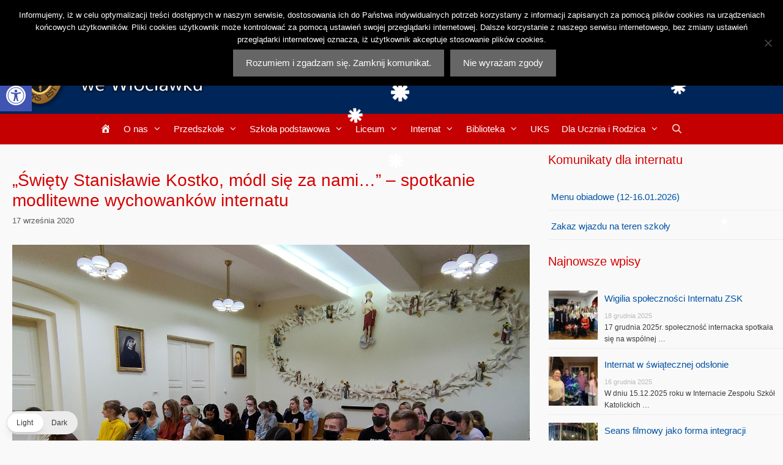

--- FILE ---
content_type: text/css
request_url: https://zskdlugosz.pl/wp-content/plugins/gp-premium/menu-plus/functions/css/sliiide.min.css?ver=1.4.3
body_size: 735
content:
.slideout-navigation{width:230px;visibility:hidden;overflow:auto;height:100%!important;-webkit-overflow-scrolling:touch;-webkit-box-shadow:2px 0 2px -2px rgba(0,0,0,.1);-moz-box-shadow:2px 0 2px -2px rgba(0,0,0,.1);box-shadow:2px 0 2px -2px rgba(0,0,0,.1);-moz-transition:visibility 0s linear .3s,transform .3s;-webkit-transition:visibility 0s linear .3s,transform .3s;transition:visibility 0s linear .3s,transform .3s;-moz-transform:translateX(-100%);-webkit-transform:translateX(-100%);-ms-transform:translateX(-100%);transform:translateX(-100%)}.slide-opened .slideout-navigation{-moz-transition:transform .3s;-webkit-transition:transform .3s;transition:transform .3s}.slideout-overlay{display:block;position:fixed;top:0;right:0;bottom:0;left:0;z-index:9998}.slideout-navigation .mega-menu>ul>li{display:block;width:100%!important}@media (min-width:400px){.slideout-navigation{width:270px}}.slideout-navigation .slideout-menu{display:block}#generate-slideout-menu{z-index:100000}#generate-slideout-menu .menu-toggle{display:none}#generate-slideout-menu.main-navigation ul{display:block}#generate-slideout-menu.main-navigation ul ul{display:none}@media (min-width:769px){.sf-menu>li.slideout-toggle{float:right}.gen-sidebar-nav .sf-menu>li.slideout-toggle{float:none}}#generate-slideout-menu.main-navigation.toggled .main-nav>ul{display:block}#generate-slideout-menu .slideout-menu li.sfHover>ul,#generate-slideout-menu .slideout-menu li:hover>ul,#generate-slideout-menu.main-navigation ul li:hover>ul{display:none}#generate-slideout-menu .children.toggled-on,#generate-slideout-menu .sub-menu.toggled-on{display:block!important}#generate-slideout-menu.main-navigation .main-nav ul li .dropdown-toggle{display:block}#generate-slideout-menu.main-navigation li a.dropdown-toggle{position:absolute;top:0;right:0}#generate-slideout-menu .slideout-menu .menu-item-has-children>a:first-child,#generate-slideout-menu .slideout-menu .page_item_has_children>a:first-child{padding-right:1em}#generate-slideout-menu .slideout-menu .menu-item-has-children>a:first-child:after,#generate-slideout-menu .slideout-menu .page_item_has_children>a:first-child:after{display:none}#generate-slideout-menu .slideout-menu>li{width:100%;text-align:left;float:none;clear:both}#generate-slideout-menu.main-navigation .main-nav ul ul{position:relative;top:0;left:0;width:100%}.slideout-toggle a:before{content:"\f0c9";font-family:FontAwesome;line-height:1em;width:1.28571429em;text-align:center;display:inline-block}.sticky-menu-no-transition.pushable>.pusher{overflow:visible}#generate-slideout-menu li.menu-item-float-right{float:none!important;display:inline-block;width:auto}.main-navigation .menu-toggle.opened:before,.slideout-toggle.opened a:before{content:"\f00d";font-family:FontAwesome}.slideout-both.dropdown-hover .slideout-navigation .dropdown-menu-toggle,.slideout-mobile.dropdown-hover .slideout-navigation .dropdown-menu-toggle{display:block}body:not(.rtl) #generate-slideout-menu .slideout-menu .menu-item-has-children>a:first-child{padding-right:0}.dropdown-click #generate-slideout-menu.main-navigation .main-nav ul li .dropdown-toggle{display:none}.rtl .slideout-navigation{position:fixed}.slideout-navigation .menu-item-has-children .dropdown-menu-toggle{float:right}@media (max-width:768px){.slideout-both .main-navigation.toggled .main-nav>ul,.slideout-desktop .slideout-toggle,.slideout-mobile .main-navigation.toggled .main-nav>ul{display:none!important}.slideout-both.dropdown-hover .slideout-navigation .dropdown-menu-toggle,.slideout-mobile.dropdown-hover .slideout-navigation .dropdown-menu-toggle{display:block}.slideout-both.dropdown-hover .dropdown-toggle,.slideout-mobile.dropdown-hover .dropdown-toggle{display:none!important}.slideout-both.dropdown-hover .secondary-navigation .main-nav ul li.menu-item-has-children a,.slideout-mobile.dropdown-hover .secondary-navigation .main-nav ul li.menu-item-has-children a{padding-right:0}.slideout-both.dropdown-click .secondary-navigation ul li.sfHover>ul,.slideout-mobile.dropdown-click .secondary-navigation ul li.sfHover>ul{display:block}.dropdown-click .secondary-navigation .main-nav ul li .dropdown-toggle{display:none}body.slide-opened,html.slide-opened{overflow:hidden}}

--- FILE ---
content_type: text/css
request_url: https://zskdlugosz.pl/wp-content/plugins/gp-premium/menu-plus/functions/css/menu-logo.min.css?ver=1.4.3
body_size: 334
content:
.main-navigation .navigation-logo{float:left;display:block;margin-left:-10px;-webkit-transition:height .3s ease;-o-transition:height .3s ease;transition:height .3s ease;opacity:1}.main-navigation .navigation-logo img{position:relative;vertical-align:middle;padding:10px;display:block;-moz-box-sizing:border-box;-webkit-box-sizing:border-box;box-sizing:border-box;-webkit-transition:height .3s ease;-o-transition:height .3s ease;transition:height .3s ease}.nav-float-left .main-navigation .navigation-logo{float:right;margin-left:0;margin-right:-10px}.regular-menu-logo .navigation-stick .navigation-logo,.sticky-menu-logo .main-navigation .navigation-logo{display:none!important}.sticky-menu-logo .navigation-stick:not(#sticky-placeholder) .navigation-logo{display:block!important}.main-navigation .inside-navigation:not(.grid-container) .navigation-logo,.main-navigation.grid-container .navigation-logo{margin-left:0}.gen-sidebar-nav .main-navigation .navigation-logo{float:none;padding:0;margin:30px 0!important;text-align:center}.gen-sidebar-nav .main-navigation .navigation-logo img{height:auto;max-width:100%;vertical-align:bottom;padding:0;margin:0 auto}body[class*=nav-float-].menu-logo-enabled:not(.sticky-menu-logo) .main-navigation .main-nav,body[class*=nav-float-].menu-logo-enabled:not(.sticky-menu-logo) .main-navigation .navigation-logo{display:inline-block;vertical-align:middle}body[class*=nav-float-].menu-logo-enabled:not(.sticky-menu-logo) .main-navigation:not(.navigation-stick) .navigation-logo{margin:0}@media (max-width:768px){.menu-logo .main-navigation:not(.mobile-header-navigation) .mobile-bar-items,.regular-menu-logo .main-navigation:not(.navigation-stick):not(.mobile-header-navigation) .mobile-bar-items,.sticky-menu-logo .navigation-stick:not(.mobile-header-navigation) .mobile-bar-items{position:relative;float:right}.menu-logo .main-navigation:not(.mobile-header-navigation) .menu-toggle,.sticky-menu-logo .navigation-stick:not(.mobile-header-navigation) .menu-toggle{display:inline-block;clear:none;width:auto;float:right}.regular-menu-logo .main-navigation:not(.navigation-stick):not(.mobile-header-navigation) .menu-toggle{display:inline-block;clear:none;width:auto;float:right}.menu-logo.nav-float-left .main-navigation:not(.mobile-header-navigation) .menu-toggle,.regular-menu-logo.nav-float-left .main-navigation:not(.navigation-stick):not(.mobile-header-navigation) .menu-toggle,.sticky-menu-logo.nav-float-left .navigation-stick:not(.mobile-header-navigation) .menu-toggle{float:left}}

--- FILE ---
content_type: application/javascript
request_url: https://zskdlugosz.pl/wp-content/plugins/addon-elements-for-elementor-page-builder/assets/lib/vegas/vegas.min.js?ver=2.4.0
body_size: 2812
content:
!function(t){"use strict";var s={slide:0,delay:5e3,loop:!0,preload:!1,preloadImage:!1,preloadVideo:!1,timer:!0,overlay:!1,autoplay:!0,shuffle:!1,cover:!0,color:null,align:"center",valign:"center",firstTransition:null,firstTransitionDuration:null,transition:"fade",transitionDuration:1e3,transitionRegister:[],animation:null,animationDuration:"auto",animationRegister:[],slidesToKeep:1,init:function(){},play:function(){},pause:function(){},walk:function(){},slides:[]},i={},e=function(i,e){this.elmt=i,this.settings=t.extend({},s,t.vegas.defaults,e),this.slide=this.settings.slide,this.total=this.settings.slides.length,this.noshow=this.total<2,this.paused=!this.settings.autoplay||this.noshow,this.ended=!1,this.$elmt=t(i),this.$timer=null,this.$overlay=null,this.$slide=null,this.timeout=null,this.first=!0,this.transitions=["fade","fade2","blur","blur2","flash","flash2","negative","negative2","burn","burn2","slideLeft","slideLeft2","slideRight","slideRight2","slideUp","slideUp2","slideDown","slideDown2","zoomIn","zoomIn2","zoomOut","zoomOut2","swirlLeft","swirlLeft2","swirlRight","swirlRight2"],this.animations=["kenburns","kenburnsLeft","kenburnsRight","kenburnsUp","kenburnsUpLeft","kenburnsUpRight","kenburnsDown","kenburnsDownLeft","kenburnsDownRight"],this.settings.transitionRegister instanceof Array==!1&&(this.settings.transitionRegister=[this.settings.transitionRegister]),this.settings.animationRegister instanceof Array==!1&&(this.settings.animationRegister=[this.settings.animationRegister]),this.transitions=this.transitions.concat(this.settings.transitionRegister),this.animations=this.animations.concat(this.settings.animationRegister),this.support={objectFit:"objectFit"in document.body.style,transition:"transition"in document.body.style||"WebkitTransition"in document.body.style,video:t.vegas.isVideoCompatible()},this.settings.shuffle===!0&&this.shuffle(),this._init()};e.prototype={_init:function(){var s,i,e,n="BODY"===this.elmt.tagName,o=this.settings.timer,a=this.settings.overlay,r=this;this._preload(),n||(this.$elmt.css("height",this.$elmt.css("height")),s=t('<div class="vegas-wrapper">').css("overflow",this.$elmt.css("overflow")).css("padding",this.$elmt.css("padding")),this.$elmt.css("padding")||s.css("padding-top",this.$elmt.css("padding-top")).css("padding-bottom",this.$elmt.css("padding-bottom")).css("padding-left",this.$elmt.css("padding-left")).css("padding-right",this.$elmt.css("padding-right")),this.$elmt.clone(!0).children().appendTo(s),this.elmt.innerHTML=""),o&&this.support.transition&&(e=t('<div class="vegas-timer"><div class="vegas-timer-progress">'),this.$timer=e,this.$elmt.prepend(e)),a&&(i=t('<div class="vegas-overlay">'),"string"==typeof a&&i.css("background-image","url("+a+")"),this.$overlay=i,this.$elmt.prepend(i)),this.$elmt.addClass("vegas-container"),n||this.$elmt.append(s),setTimeout(function(){r.trigger("init"),r._goto(r.slide),r.settings.autoplay&&r.trigger("play")},1)},_preload:function(){var t,s;for(s=0;s<this.settings.slides.length;s++)(this.settings.preload||this.settings.preloadImages)&&this.settings.slides[s].src&&(t=new Image,t.src=this.settings.slides[s].src),(this.settings.preload||this.settings.preloadVideos)&&this.support.video&&this.settings.slides[s].video&&(this.settings.slides[s].video instanceof Array?this._video(this.settings.slides[s].video):this._video(this.settings.slides[s].video.src))},_random:function(t){return t[Math.floor(Math.random()*t.length)]},_slideShow:function(){var t=this;this.total>1&&!this.ended&&!this.paused&&!this.noshow&&(this.timeout=setTimeout(function(){t.next()},this._options("delay")))},_timer:function(t){var s=this;clearTimeout(this.timeout),this.$timer&&(this.$timer.removeClass("vegas-timer-running").find("div").css("transition-duration","0ms"),this.ended||this.paused||this.noshow||t&&setTimeout(function(){s.$timer.addClass("vegas-timer-running").find("div").css("transition-duration",s._options("delay")-100+"ms")},100))},_video:function(t){var s,e,n=t.toString();return i[n]?i[n]:(t instanceof Array==!1&&(t=[t]),s=document.createElement("video"),s.preload=!0,t.forEach(function(t){e=document.createElement("source"),e.src=t,s.appendChild(e)}),i[n]=s,s)},_fadeOutSound:function(t,s){var i=this,e=s/10,n=t.volume-.09;n>0?(t.volume=n,setTimeout(function(){i._fadeOutSound(t,s)},e)):t.pause()},_fadeInSound:function(t,s){var i=this,e=s/10,n=t.volume+.09;n<1&&(t.volume=n,setTimeout(function(){i._fadeInSound(t,s)},e))},_options:function(t,s){return void 0===s&&(s=this.slide),void 0!==this.settings.slides[s][t]?this.settings.slides[s][t]:this.settings[t]},_goto:function(s){function i(){f._timer(!0),setTimeout(function(){y&&(f.support.transition?(h.css("transition","all "+_+"ms").addClass("vegas-transition-"+y+"-out"),h.each(function(){var t=h.find("video").get(0);t&&(t.volume=1,f._fadeOutSound(t,_))}),e.css("transition","all "+_+"ms").addClass("vegas-transition-"+y+"-in")):e.fadeIn(_));for(var t=0;t<h.length-f.settings.slidesToKeep;t++)h.eq(t).remove();f.trigger("walk"),f._slideShow()},100)}"undefined"==typeof this.settings.slides[s]&&(s=0),this.slide=s;var e,n,o,a,r,h=this.$elmt.children(".vegas-slide"),d=this.settings.slides[s].src,l=this.settings.slides[s].video,g=this._options("delay"),u=this._options("align"),c=this._options("valign"),p=this._options("cover"),m=this._options("color")||this.$elmt.css("background-color"),f=this,v=h.length,y=this._options("transition"),_=this._options("transitionDuration"),w=this._options("animation"),b=this._options("animationDuration");this.settings.firstTransition&&this.first&&(y=this.settings.firstTransition||y),this.settings.firstTransitionDuration&&this.first&&(_=this.settings.firstTransitionDuration||_),this.first&&(this.first=!1),"repeat"!==p&&(p===!0?p="cover":p===!1&&(p="contain")),("random"===y||y instanceof Array)&&(y=y instanceof Array?this._random(y):this._random(this.transitions)),("random"===w||w instanceof Array)&&(w=w instanceof Array?this._random(w):this._random(this.animations)),("auto"===_||_>g)&&(_=g),"auto"===b&&(b=g),e=t('<div class="vegas-slide"></div>'),this.support.transition&&y&&e.addClass("vegas-transition-"+y),this.support.video&&l?(a=l instanceof Array?this._video(l):this._video(l.src),a.loop=void 0===l.loop||l.loop,a.muted=void 0===l.mute||l.mute,a.muted===!1?(a.volume=0,this._fadeInSound(a,_)):a.pause(),o=t(a).addClass("vegas-video").css("background-color",m),this.support.objectFit?o.css("object-position",u+" "+c).css("object-fit",p).css("width","100%").css("height","100%"):"contain"===p&&o.css("width","100%").css("height","100%"),e.append(o)):(r=new Image,n=t('<div class="vegas-slide-inner"></div>').css("background-image",'url("'+d+'")').css("background-color",m).css("background-position",u+" "+c),"repeat"===p?n.css("background-repeat","repeat"):n.css("background-size",p),this.support.transition&&w&&n.addClass("vegas-animation-"+w).css("animation-duration",b+"ms"),e.append(n)),this.support.transition||e.css("display","none"),v?h.eq(v-1).after(e):this.$elmt.prepend(e),h.css("transition","all 0ms").each(function(){this.className="vegas-slide","VIDEO"===this.tagName&&(this.className+=" vegas-video"),y&&(this.className+=" vegas-transition-"+y,this.className+=" vegas-transition-"+y+"-in")}),f._timer(!1),a?(4===a.readyState&&(a.currentTime=0),a.play(),i()):(r.src=d,r.complete?i():r.onload=i)},_end:function(){this.ended=!0,this._timer(!1),this.trigger("end")},shuffle:function(){for(var t,s,i=this.total-1;i>0;i--)s=Math.floor(Math.random()*(i+1)),t=this.settings.slides[i],this.settings.slides[i]=this.settings.slides[s],this.settings.slides[s]=t},play:function(){this.paused&&(this.paused=!1,this.next(),this.trigger("play"))},pause:function(){this._timer(!1),this.paused=!0,this.trigger("pause")},toggle:function(){this.paused?this.play():this.pause()},playing:function(){return!this.paused&&!this.noshow},current:function(t){return t?{slide:this.slide,data:this.settings.slides[this.slide]}:this.slide},jump:function(t){t<0||t>this.total-1||t===this.slide||(this.slide=t,this._goto(this.slide))},next:function(){if(this.slide++,this.slide>=this.total){if(!this.settings.loop)return this._end();this.slide=0}this._goto(this.slide)},previous:function(){if(this.slide--,this.slide<0){if(!this.settings.loop)return void this.slide++;this.slide=this.total-1}this._goto(this.slide)},trigger:function(t){var s=[];s="init"===t?[this.settings]:[this.slide,this.settings.slides[this.slide]],this.$elmt.trigger("vegas"+t,s),"function"==typeof this.settings[t]&&this.settings[t].apply(this.$elmt,s)},options:function(i,e){var n=this.settings.slides.slice();if("object"==typeof i)this.settings=t.extend({},s,t.vegas.defaults,i);else{if("string"!=typeof i)return this.settings;if(void 0===e)return this.settings[i];this.settings[i]=e}this.settings.slides!==n&&(this.total=this.settings.slides.length,this.noshow=this.total<2,this._preload())},destroy:function(){clearTimeout(this.timeout),this.$elmt.removeClass("vegas-container"),this.$elmt.find("> .vegas-slide").remove(),this.$elmt.find("> .vegas-wrapper").clone(!0).children().appendTo(this.$elmt),this.$elmt.find("> .vegas-wrapper").remove(),this.settings.timer&&this.$timer.remove(),this.settings.overlay&&this.$overlay.remove(),this.elmt._vegas=null}},t.fn.vegas=function(t){var s,i=arguments,n=!1;if(void 0===t||"object"==typeof t)return this.each(function(){this._vegas||(this._vegas=new e(this,t))});if("string"==typeof t){if(this.each(function(){var e=this._vegas;if(!e)throw new Error("No Vegas applied to this element.");"function"==typeof e[t]&&"_"!==t[0]?s=e[t].apply(e,[].slice.call(i,1)):n=!0}),n)throw new Error('No method "'+t+'" in Vegas.');return void 0!==s?s:this}},t.vegas={},t.vegas.defaults=s,t.vegas.isVideoCompatible=function(){return!/(Android|webOS|Phone|iPad|iPod|BlackBerry|Windows Phone)/i.test(navigator.userAgent)}}(window.jQuery||window.Zepto);
//# sourceMappingURL=vegas.min.js.map
